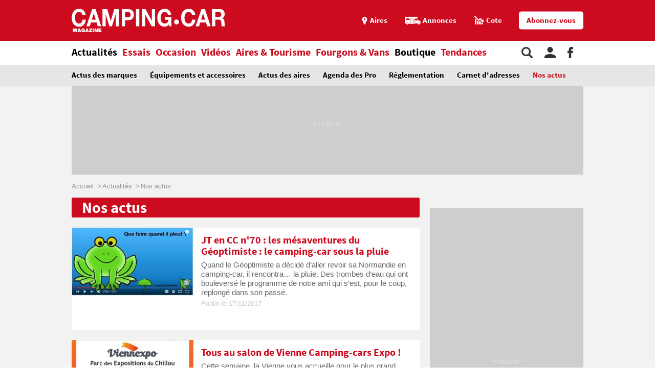

--- FILE ---
content_type: text/html;charset=UTF-8
request_url: https://www.camping-car.com/nos-actus/page-116
body_size: 11174
content:
<!doctype html><html lang="fr"><head prefix="og: http://ogp.me/ns# fb: http://ogp.me/ns/fb# article: http://ogp.me/ns/article# website: http://ogp.me/ns/website#"><meta charset="utf-8"><meta name="viewport" content="width=device-width, initial-scale=1.0, shrink-to-fit=no"><meta name="referrer" content="origin-when-crossorigin"><meta property="og:locale" content="fr_FR"><meta property="og:url" content="https://www.camping-car.com/nos-actus/page-116"><meta property="og:type" content="website"><meta property="og:site_name" content="Camping-car Magazine"><title>Toutes les actualités camping-car | Camping-car Magazine</title><meta name="description" content="Retrouvez toutes nos actualit&eacute;s camping-car, &agrave; lire, &agrave; acheter, &agrave; voir, services ..."><link rel="canonical" href="https://www.camping-car.com/nos-actus/page-116"><link rel="target_url" href="https://www.camping-car.com/nos-actus/page-116"><meta property="og:title" content="Toutes les actualit&eacute;s camping-car | Camping-car Magazine"><meta property="og:description" content="Retrouvez toutes nos actualit&eacute;s camping-car, &agrave; lire, &agrave; acheter, &agrave; voir, services ..."> <script type="application/ld+json">{ "@context": "http://schema.org",
          "@type": "Organization",
          "name": "Camping-Car Magazine",
          "url": "https://www.camping-car.com",
          "logo": "https://www.camping-car.com/img/logo-ccm-rouge.png",
          "potentialAction": {
            "@type": "SearchAction",
            "target": "https://www.camping-car.com/recherche?q={search_term_string}",
            "query-input": "required name=search_term_string"
          },
          "sameAs": [
                "https://www.facebook.com/campingcarmag",
                "https://plus.google.com/9223372036854775807",
                "https://www.youtube.com/user/campingcarmagazine"
            ]
        }</script> <link rel="icon" href="/img/favicon/favicon-16.png" sizes="16x16" type="image/png"><link rel="icon" href="/img/favicon/favicon-32.png" sizes="32x32" type="image/png"><link rel="icon" href="/img/favicon/favicon-48.png" sizes="48x48" type="image/png"><link rel="icon" href="/img/favicon/favicon-62.png" sizes="62x62" type="image/png"><link rel="icon" href="/img/favicon/favicon-192.png" sizes="192x192" type="image/png"><link rel="apple-touch-icon" href="/apple-touch-icon.png"><link rel="apple-touch-icon" href="/img/favicon/apple-touch-icon-57.png" sizes="57x57"><link rel="apple-touch-icon" href="/img/favicon/apple-touch-icon-72.png" sizes="72x72"><link rel="apple-touch-icon" href="/img/favicon/apple-touch-icon-76.png" sizes="76x76"><link rel="apple-touch-icon" href="/img/favicon/apple-touch-icon-114.png" sizes="114x114"><link rel="apple-touch-icon" href="/img/favicon/apple-touch-icon-120.png" sizes="120x120"><link rel="apple-touch-icon" href="/img/favicon/apple-touch-icon-144.png" sizes="144x144"><link rel="apple-touch-icon" href="/img/favicon/apple-touch-icon-152.png" sizes="152x152"><link rel="apple-touch-icon" href="/img/favicon/apple-touch-icon-180.png" sizes="180x180"><link rel="stylesheet" type="text/css" href="/css/ccm.css" media="all"><script src="/js/fundingchoices.js"></script><script src="/js/taboola-loader.js"></script> <script async='async' src='https://securepubads.g.doubleclick.net/tag/js/gpt.js'></script> <script>var googletag = googletag || {};
  googletag.cmd = googletag.cmd || [];</script> <script>googletag.cmd.push(function(){
        // tags
        googletag.pubads().setTargeting('dossier', 'actualites');

      
        //identification du referer
        var adReferrer = document.referrer;
        (adReferrer.indexOf("google")>0) ? dfpReferrer = 'google' : dfpReferrer = 'other';
        googletag.pubads().setTargeting('referer',dfpReferrer);

        //gestion dynamique des pages de test
        // var adTest = new URL(document.URL).searchParams.get("adtest");
        // googletag.pubads().setTargeting('adtest',adTest);

        // opts & declanchement
        googletag.pubads().enableSingleRequest();
        googletag.pubads().setCentering(true);
        googletag.pubads().collapseEmptyDivs(true);
        googletag.enableServices();
    })</script>  <script async src=https://www.googletagmanager.com/gtag/js?id=G-0B54XH4DMT></script> <script>window.dataLayer = window.dataLayer || [];

  function gtag(){dataLayer.push(arguments);}

  gtag('js', new Date());

 

  gtag('config', 'G-0B54XH4DMT');</script> <link rel="preload" href="https://www.camping-car.com/img/ph.png" as="image"><link rel="preload" href="https://www.camping-car.com/fonts/source-sans-pro-bold.woff2" as="font" type="font/woff2" crossorigin> <!--[if gt IE 9]><link rel="stylesheet" type="text/css" href="/css/ie-fix.css" media="all"> <![endif]--></head><body><div id="habillage"> <script>googletag.cmd.push(function() {
      
      googletag.defineSlot('/21684681148/Camping-Car/nos-actus_hp', [[1,1]], 'habillage').addService(googletag.pubads()).setCollapseEmptyDiv(true);
      googletag.display('habillage'); 
    });</script> </div><div id="ofp"> <script>googletag.cmd.push(function() {
      
      googletag.defineOutOfPageSlot('/21684681148/Camping-Car/nos-actus_hp', 'ofp').addService(googletag.pubads()).setCollapseEmptyDiv(true);
      googletag.display('ofp'); 
    });</script> </div><div id="ccm"><header class="ccm-header"><div id="access"> <a rel="nofollow" href="#nav">Aller au menu</a> <a rel="nofollow" href="#ccm" accesskey="s">Aller au contenu</a> <a rel="nofollow" href="#search" accesskey="4">Aller à la recherche</a></div><div class="top-header"><div class="wrap-ccm"><div class="logo" itemscope="" itemtype="http://schema.org/Organization"> <a href="/" itemprop="url" title="Camping-car magazine"> <svg width="300" height="60"> <use xlink:href="/svg/sprite.svg#svg-logo"></use> </svg> </a></div><div class="top-right"> <a title="Menu" class="bt-menu js-open-menu" id="showMenu"> <span>MENU</span> </a><div class="close-nav js-close-menu"> <svg width="25" height="25"> <use xlink:href="/svg/sprite.svg#svg-close"></use> </svg></div><div class="lk-top"> <a href="/aires" title="Les aires"> <span class="picto pic-gps"> <svg width="15" height="20"> <use xlink:href="/svg/sprite.svg#svg-gps"></use> </svg> </span> <span class="txt"> Aires </span> </a> <a href="/occasion/annonces" title="Les annonces"> <span class="picto pic-annonces"> <svg width="33" height="16"> <use xlink:href="/svg/sprite.svg#svg-campingcar"></use> </svg> </span> <span class="txt"> Annonces </span> </a> <a href="/occasion/cote" title="Les Cotes"> <span class="picto pic-cote"> <svg width="22" height="18"> <use xlink:href="/svg/sprite.svg#svg-cote"></use> </svg> </span> <span class="txt"> Cote </span> </a> <a href="https://boutique.edicamp.com/collections/abonnements" target="_blank" title="Abonnez-vous" class="bt-round white" style="color: #cc0b1e"> Abonnez-vous </a></div></div></div></div><nav class="ccm-nav"><div class="wrap-ccm"><div class="nav-left"><form action="/recherche" role="search" class="ccm-nav-search"><div class="wrap-ccm"> <input name="w" type="text" name="" class="search-field" placeholder="Rechercher"> <button type="submit"> <svg width="20" height="20"> <use xlink:href="/svg/sprite.svg#svg-search"></use> </svg> </button></div></form><ul class="items-menu"><li class="m-item"> <a href="/aires" title="Les aires" rel="nofollow"> <span class="picto pic-gps"> <svg width="15" height="20"> <use xlink:href="/svg/sprite.svg#svg-gps"></use> </svg> </span> <span class="item-list"> Aires </span> </a></li><li class="m-item"> <a href="/occasion/cote" title="Les Cotes" rel="nofollow"> <span class="picto pic-cote"> <svg width="22" height="18"> <use xlink:href="/svg/sprite.svg#svg-cote"></use> </svg> </span> <span class="item-list"> Cotes </span> </a></li><li class="m-item"> <a href="https://boutique.edicamp.com/collections/abonnements" target="_blank" title="Abonnez-vous" rel="nofollow"> <span class="item-list"> Abonnez-vous </span> </a></li><li class="js-nav-link js-force-activ activ"> <a href="https://www.camping-car.com/actualites" title="Actualités"> <span class="item-list" > Actualités </span> <span class="pic-mob-nav"> <svg width="12" height="12"> <use xlink:href="/svg/sprite.svg#svg-fleche-d"></use> </svg> </span> </a><div class="wrap-ss-nav"><div class="ss-nav"><ul><li > <a href="/actus-des-marques" title="Actus des marques"> Actus des marques </a></li><li > <a href="/equipements-et-accessoires" title="Équipements et accessoires"> Équipements et accessoires </a></li><li > <a href="/actus-des-aires" title="Actus des aires"> Actus des aires </a></li><li > <a href="/agenda-des-pro" title="Agenda des Pro"> Agenda des Pro </a></li><li > <a href="/reglementation" title="Réglementation"> Réglementation </a></li><li > <a href="/carnet-dadresses" title="Carnet d&#039;adresses"> Carnet d&#039;adresses </a></li><li class="activ"> <a href="/nos-actus" title="Nos actus"> Nos actus </a></li></ul></div></div></li><li class="js-nav-link "> <a href="https://www.camping-car.com/essais" title="Essais"> <span class="item-list" > Essais </span> <span class="pic-mob-nav"> <svg width="12" height="12"> <use xlink:href="/svg/sprite.svg#svg-fleche-d"></use> </svg> </span> </a><div class="wrap-ss-nav"><div class="ss-nav"><ul><li > <a href="/tous-les-essais" title="Tous les essais"> Tous les essais </a></li><li > <a href="/fiches-techniques/search" title="Fiches techniques"> Fiches techniques </a></li><li > <a href="/guide-dachat" title="Guide d&#039;achat"> Guide d&#039;achat </a></li></ul></div></div></li><li class="js-nav-link "> <a href="https://www.camping-car.com/occasion" title="Occasion"> <span class="item-list" > Occasion </span> <span class="pic-mob-nav"> <svg width="12" height="12"> <use xlink:href="/svg/sprite.svg#svg-fleche-d"></use> </svg> </span> </a><div class="wrap-ss-nav"><div class="ss-nav"><ul><li > <a href="/occasion/annonces" title="Annonces"> Annonces </a></li><li > <a href="/occasion/cote" title="Cotes officielles"> Cotes officielles </a></li><li > <a href="/bien-acheter" title="Bien acheter"> Bien acheter </a></li><li > <a href="/occasion/annuaire-des-professionnels" title="Annuaire des professionnels"> Annuaire des professionnels </a></li></ul></div></div></li><li class="js-nav-link "> <a href="https://www.camping-car.com/videos" title="Vidéos"> <span class="item-list" > Vidéos </span> <span class="pic-mob-nav"> <svg width="12" height="12"> <use xlink:href="/svg/sprite.svg#svg-fleche-d"></use> </svg> </span> </a><div class="wrap-ss-nav"><div class="ss-nav"><ul><li > <a href="/video-actualites" title="Vidéos actualités"> Vidéos actualités </a></li><li > <a href="/video-essais" title="Vidéos essais"> Vidéos essais </a></li><li > <a href="/video-tourisme" title="Vidéos tourisme"> Vidéos tourisme </a></li></ul></div></div></li><li class="js-nav-link "> <a href="https://www.camping-car.com/tourisme" title="Aires &amp; Tourisme"> <span class="item-list" > Aires &amp; Tourisme </span> <span class="pic-mob-nav"> <svg width="12" height="12"> <use xlink:href="/svg/sprite.svg#svg-fleche-d"></use> </svg> </span> </a><div class="wrap-ss-nav"><div class="ss-nav"><ul><li > <a href="https://www.camping-car.com/aires" title="Aires de services"> Aires de services </a></li><li > <a href="/balades-et-voyages" title="Balades et voyages"> Balades et voyages </a></li><li > <a href="/agenda-des-regions" title="Agenda des régions"> Agenda des régions </a></li><li > <a href="/fete-europeenne-du-camping-car" title="Fête Européenne du Camping-Car"> Fête Européenne du Camping-Car </a></li><li > <a href="/tourisme/itineraires" title="Itinéraires"> Itinéraires </a></li></ul></div></div></li><li class="js-nav-link "> <a href="https://www.camping-car.com/type/fourgon" title="Fourgons &amp; Vans"> <span class="item-list" > Fourgons &amp; Vans </span> </a></li><li class="js-nav-link "> <a href="https://www.camping-car.com/magazine.php" title="Boutique"> <span class="item-list" style="color: black"> Boutique </span> </a></li><li class="js-nav-link "> <a href="https://www.camping-car.com/tendances" title="Tendances"> <span class="item-list" > Tendances </span> </a></li></ul></div><aside class="nav-right"> <a rel="nofollow" class="item-service js-search" title="Rechercher sur le site"> <svg width="22" height="22"> <use xlink:href="/svg/sprite.svg#svg-search"></use> </svg> </a> <a href="/espace-membres" class="item-service js-login" rel="nofollow" title="Espace membres"> <svg width="22" height="22"> <use xlink:href="/svg/sprite.svg#svg-user"></use> </svg> </a> <a href="https://www.facebook.com/campingcarmag" class="item-service" target="_blank" rel="nofollow" title="Suivez-nous sur Facebook"> <svg width="11" height="22"> <use xlink:href="/svg/sprite.svg#svg-fb"></use> </svg> </a></aside></div></nav><div class="ccm-top-login"><div class="wrap-ccm"><form method="post" action="/espace-membres/connexion" class="ccm-login-header"> <input type="hidden" name="return_path" value="/nos-actus/page-116"><fieldset> <span class="label"> Déjà membre ? </span> <input type="email" required name="login" placeholder="email"> <input type="password" required name="password" placeholder="Mot de passe"> <button type="submit" id="bt-submit-login" class="bt-round red t-white"> <svg width="10" height="20"> <use xlink:href="/svg/sprite.svg#svg-fleche-d"></use> </svg> </button> <a href="/espace-membres/mdp-oubli?return=%2Fnos-actus%2Fpage-116" rel="nofollow" title="Mot de passe oublié" class="lk-forgot"> Mot de passe oublié </a></fieldset></form><div class="new-account"> <span class="label">Pas encore membre ?</span> <a href="/espace-membres/inscription" rel="nofollow" title="Créer un compte" class="bt-round red t-white"> Créer un compte </a></div></div></div><div class="ccm-top-logged"><div class="wrap-ccm"><div class="left-log"> <span class="member-name">Bonjour <strong></strong></span></div><div class="right-log"><ul><li><a href="/espace-membres">Mon compte</a></li><li><a href="/espace-membres/mes-itineraires">Mes itinéraires</a></li><li><a href="/espace-membres/edition">Gérer mes informations</a></li><li><a href="/espace-membres/deconnexion">Déconnexion</a></li></ul></div></div></div></header><div class="ccm-promo megaban"><div id="banner1"> <script>googletag.cmd.push(function() {
      var banner_mapping = googletag.sizeMapping().addSize([0,0], [[320,50],[320,150]]).addSize([1024,600], [[1000,200],[1000,90],[728,90]]).addSize([1023,599], [[728,90],[320,50],[320,150]]).addSize([800,480], [[728,90],[320,50],[320,150]]).build();
      googletag.defineSlot('/21684681148/Camping-Car/nos-actus_hp', [[1000,200],[320,150],[1000,90],[728,90],[320,50]], 'banner1').defineSizeMapping(banner_mapping).addService(googletag.pubads()).setTargeting('pos', 'atf').setCollapseEmptyDiv(true);
      googletag.display('banner1'); 
    });</script> </div></div><main class="results-ccm" xmlns="http://www.w3.org/1999/html"><div class="wrap-ccm"><div class="breadcrumbs" aria-label="breadcrumb"><ol itemscope itemtype="http://schema.org/BreadcrumbList"><li itemprop="itemListElement" itemscope="" itemtype="https://schema.org/ListItem"> <a itemprop="item" href="/" title="Accueil"> <span itemprop="name">Accueil</span><meta itemprop="position" content="1"> </a></li><li itemprop="itemListElement" itemscope="" itemtype="https://schema.org/ListItem"> <a itemprop="item" href="/actualites" title="Actualités"> <span itemprop="name">Actualités</span><meta itemprop="position" content="2"> </a></li><li itemprop="itemListElement" itemscope="" itemtype="https://schema.org/ListItem"> <a itemprop="item" href="/nos-actus" title="Nos actus"> <span itemprop="name">Nos actus</span><meta itemprop="position" content="3"> </a></li></ol></div><section class="type-two ccm-liste univ-red"><div class="content-col"><h1 class="title-sect"> Nos actus</h1><div class="bloc-arts two-arts js-loader-target"><article class="small-art art-video"> <a href="/nos-actus/21095-jt-en-cc-n70-les-mesaventures-du-geoptimiste-le-camping-car-sous-la-pluie" title="JT en CC n°70 : les mésaventures du Géoptimiste : le camping-car sous la pluie"><figure class="visu-art is-landscape" itemprop="image"> <picture class="js-lazyload"> <source srcset="/asset/cms/414x259/122672/config/89804/camping-car-tv.jpg" media="(max-width:414px)"> <source srcset="/asset/cms/800x500/122672/config/89804/camping-car-tv.jpg" media="(max-width:1023px)"> <img src="/img/ph.png" data-original="/asset/cms/330x253/122672/config/89804/camping-car-tv.jpg" alt="" width="414" height="253"> </picture></figure><div class="content-bloc-art"><h3 class="title-art"> JT en CC n°70 : les mésaventures du Géoptimiste : le camping-car sous la pluie</h3><div class="desc"> Quand le Géoptimiste a décidé d’aller revoir sa Normandie en camping-car, il rencontra… la pluie. Des trombes d’eau qui ont bouleversé le programme de notre ami qui s’est, pour le coup, replongé dans son passé.</div><div class="date-pub"> Publié le 17/11/2017</div></div> </a></article><article class="small-art art-video"> <a href="/nos-actus/21097-tous-au-salon-de-vienne-camping-cars-expo" title="Tous au salon de Vienne Camping-cars Expo !"><figure class="visu-art is-landscape" itemprop="image"> <picture class="js-lazyload"> <source srcset="/asset/cms/414x259/122677/config/89809/17sp11-salon-vienne-a5rv-hd-2.jpg" media="(max-width:414px)"> <source srcset="/asset/cms/800x500/122677/config/89809/17sp11-salon-vienne-a5rv-hd-2.jpg" media="(max-width:1023px)"> <img src="/img/ph.png" data-original="/asset/cms/330x253/122677/config/89809/17sp11-salon-vienne-a5rv-hd-2.jpg" alt="" width="414" height="253"> </picture></figure><div class="content-bloc-art"><h3 class="title-art"> Tous au salon de Vienne Camping-cars Expo !</h3><div class="desc"> Cette semaine, la Vienne vous accueille pour le plus grand salon de véhicules de loisirs de la région. Quatre jours pour découvrir les dernières nouveautés et de belles occasions !</div><div class="date-pub"> Publié le 16/11/2017</div></div> </a></article><div class="small-art"><div id="native1"> <script>googletag.cmd.push(function() {
      
      googletag.defineSlot('/21684681148/Camping-Car/nos-actus_hp', [[2,2],"fluid"], 'native1').addService(googletag.pubads()).setTargeting('pos', '1').setCollapseEmptyDiv(true);
      googletag.display('native1'); 
    });</script> </div></div><article class="small-art art-video"> <a href="/nos-actus/21098-harmony-decouvrez-en-video-le-show-car-innovant-de-burstner" title="Harmony : découvrez en vidéo le show-car innovant de Burstner"><figure class="visu-art is-landscape" itemprop="image"> <picture class="js-lazyload"> <source srcset="/asset/cms/414x259/122679/config/89811/harmony.png" media="(max-width:414px)"> <source srcset="/asset/cms/800x500/122679/config/89811/harmony.png" media="(max-width:1023px)"> <img src="/img/ph.png" data-original="/asset/cms/330x253/122679/config/89811/harmony.png" alt="" width="414" height="253"> </picture></figure><div class="content-bloc-art"><h3 class="title-art"> Harmony : découvrez en vidéo le show-car innovant de Burstner</h3><div class="desc"> Avec son Harmony, Burstner propose un intégral innovant et élégant. Si ce véhicule n’est pour le moment qu’un prototype, le constructeur a de grandes ambitions pour ce camping-car !</div><div class="date-pub"> Publié le 14/11/2017</div></div> </a></article><article class="small-art art-video"> <a href="/nos-actus/21100-fetez-noel-a-amboise-en-camping-car" title="Fêtez Noël à Amboise, en camping-car"><figure class="visu-art is-landscape" itemprop="image"> <picture class="js-lazyload"> <source srcset="/asset/cms/414x259/122681/config/89813/amboise.png" media="(max-width:414px)"> <source srcset="/asset/cms/800x500/122681/config/89813/amboise.png" media="(max-width:1023px)"> <img src="/img/ph.png" data-original="/asset/cms/330x253/122681/config/89813/amboise.png" alt="" width="414" height="253"> </picture></figure><div class="content-bloc-art"><h3 class="title-art"> Fêtez Noël à Amboise, en camping-car</h3><div class="desc"> Pour les fêtes de fin d’année, le château d’Amboise vous convie à des rendez-vous originaux. Un mois des festivités ludiques et féériques !</div><div class="date-pub"> Publié le 12/11/2017</div></div> </a></article><article class="small-art art-video"> <a href="/nos-actus/21102-jt-en-cc-n69-de-france-miniature-a-cap-latitude" title="JT en CC n°69 : de France Miniature à Cap Latitude"><figure class="visu-art is-landscape" itemprop="image"> <picture class="js-lazyload"> <source srcset="/asset/cms/414x259/122684/config/89816/jt-69.png" media="(max-width:414px)"> <source srcset="/asset/cms/800x500/122684/config/89816/jt-69.png" media="(max-width:1023px)"> <img src="/img/ph.png" data-original="/asset/cms/330x253/122684/config/89816/jt-69.png" alt="" width="414" height="253"> </picture></figure><div class="content-bloc-art"><h3 class="title-art"> JT en CC n°69 : de France Miniature à Cap Latitude</h3><div class="desc"> Le GéOptimiste réalise chaque semaine un JT pour retranscrire son voyage en camping-car à travers la France. Cette semaine, il est parti à la rencontre de Cap Latitude qui organisait son rassemblement annuel au parc France Miniature. </div><div class="date-pub"> Publié le 10/11/2017</div></div> </a></article><article class="small-art art-video"> <a href="/nos-actus/21103-video-le-benimar-tessoro-483-un-camping-car-qui-cultive-la-difference" title="Vidéo : le Benimar Tessoro 483, un camping-car qui cultive la différence !"><figure class="visu-art is-landscape" itemprop="image"> <picture class="js-lazyload"> <source srcset="/asset/cms/414x259/122686/config/89818/tessoro-483-022-copie.jpg" media="(max-width:414px)"> <source srcset="/asset/cms/800x500/122686/config/89818/tessoro-483-022-copie.jpg" media="(max-width:1023px)"> <img src="/img/ph.png" data-original="/asset/cms/330x253/122686/config/89818/tessoro-483-022-copie.jpg" alt="" width="414" height="253"> </picture></figure><div class="content-bloc-art"><h3 class="title-art"> Vidéo : le Benimar Tessoro 483, un camping-car qui cultive la différence !</h3><div class="desc"> Benimar a beaucoup travaillé pour sa nouvelle collection sur la série Tessoro et c’est donc tout naturellement que nous avons souhaité porter notre essai ce mois-ci sur le Tessoro 483, LA grande nouveauté.</div><div class="date-pub"> Publié le 10/11/2017</div></div> </a></article><article class="small-art art-video"> <a href="/nos-actus/21104-sortie-du-camping-car-magazine-n302" title="Sortie du Camping-Car Magazine n°302"><figure class="visu-art is-landscape" itemprop="image"> <picture class="js-lazyload"> <source srcset="/asset/cms/414x259/122687/config/89819/302-couv.jpg" media="(max-width:414px)"> <source srcset="/asset/cms/800x500/122687/config/89819/302-couv.jpg" media="(max-width:1023px)"> <img src="/img/ph.png" data-original="/asset/cms/330x253/122687/config/89819/302-couv.jpg" alt="" width="414" height="253"> </picture><figcaption class="with-gal"> <span class="pic-photo"> <svg width="20" height="20"> <use xlink:href="/svg/sprite.svg#svg-apn"></use> </svg> </span> <span class="txt">4 photos</span></figcaption></figure><div class="content-bloc-art"><h3 class="title-art"> Sortie du Camping-Car Magazine n°302</h3><div class="desc"> Ce mois-ci, la Rédaction de Camping-Car Magazine vous propose un numéro consacré aux 25 modèles de camping-car incontournables ! Courez en kiosque vous procurer le n°302 de Camping-Car Magazine.</div><div class="date-pub"> Publié le 09/11/2017</div></div> </a></article><article class="small-art art-video"> <a href="/nos-actus/21105-un-vw-combi-inspire-par-le-film-retour-vers-le-futur" title="Un VW Combi inspiré par le film Retour vers le futur"><figure class="visu-art is-landscape" itemprop="image"> <picture class="js-lazyload"> <source srcset="/asset/cms/414x259/122693/config/89825/01-vw-combi-delorean-velocity-motorcars.jpg" media="(max-width:414px)"> <source srcset="/asset/cms/800x500/122693/config/89825/01-vw-combi-delorean-velocity-motorcars.jpg" media="(max-width:1023px)"> <img src="/img/ph.png" data-original="/asset/cms/330x253/122693/config/89825/01-vw-combi-delorean-velocity-motorcars.jpg" alt="" width="414" height="253"> </picture><figcaption class="with-gal"> <span class="pic-photo"> <svg width="20" height="20"> <use xlink:href="/svg/sprite.svg#svg-apn"></use> </svg> </span> <span class="txt">11 photos</span></figcaption></figure><div class="content-bloc-art"><h3 class="title-art"> Un VW Combi inspiré par le film Retour vers le futur</h3><div class="desc"> L'atelier américain Velociy Motorcars s’est inspiré du coupé DeLorean DMC-12 du film ''Retour vers le futur'' pour restaurer ce VW Combi T2 de 1967.</div><div class="date-pub"> Publié le 09/11/2017</div></div> </a></article><div class="small-art"><div id="native2"> <script>googletag.cmd.push(function() {
      
      googletag.defineSlot('/21684681148/Camping-Car/nos-actus_hp', [[2,2],"fluid"], 'native2').addService(googletag.pubads()).setTargeting('pos', '2').setCollapseEmptyDiv(true);
      googletag.display('native2'); 
    });</script> </div></div><article class="small-art art-video"> <a href="/nos-actus/21106-un-camping-car-ensable-sur-une-plage-du-finistere" title="Un camping-car ensablé sur une plage du Finistère"><figure class="visu-art is-landscape" itemprop="image"> <picture class="js-lazyload"> <source srcset="/asset/cms/414x259/122706/config/89838/un-camping-cariste-s-egare-sur-une-plage-roscoff.jpg" media="(max-width:414px)"> <source srcset="/asset/cms/800x500/122706/config/89838/un-camping-cariste-s-egare-sur-une-plage-roscoff.jpg" media="(max-width:1023px)"> <img src="/img/ph.png" data-original="/asset/cms/330x253/122706/config/89838/un-camping-cariste-s-egare-sur-une-plage-roscoff.jpg" alt="" width="414" height="253"> </picture></figure><div class="content-bloc-art"><h3 class="title-art"> Un camping-car ensablé sur une plage du Finistère</h3><div class="desc"> Un camping-cariste a eu la malheureuse idée de faire demi tour sur une plage. Résultat ? Un ensablement qui a entraîné de gros moyens pour le sortir de cette mauvaise passe.</div><div class="date-pub"> Publié le 07/11/2017</div></div> </a></article><article class="small-art art-video"> <a href="/nos-actus/21109-le-guide-bel-air-2018-arrive-en-librairie" title="Le Guide Bel-Air 2018 arrive en librairie"><figure class="visu-art is-landscape" itemprop="image"> <picture class="js-lazyload"> <source srcset="/asset/cms/414x259/122715/config/89847/couv-bel-air-2018.jpg" media="(max-width:414px)"> <source srcset="/asset/cms/800x500/122715/config/89847/couv-bel-air-2018.jpg" media="(max-width:1023px)"> <img src="/img/ph.png" data-original="/asset/cms/330x253/122715/config/89847/couv-bel-air-2018.jpg" alt="" width="414" height="253"> </picture></figure><div class="content-bloc-art"><h3 class="title-art"> Le Guide Bel-Air 2018 arrive en librairie</h3><div class="desc"> Le Guide Bel-Air 2018 Evasion en Camping-Car, liste 5160 aires de services en Europe pour les camping-cars, dont 4500 en France.</div><div class="date-pub"> Publié le 06/11/2017</div></div> </a></article><article class="small-art art-video"> <a href="/nos-actus/21110-bientot-les-fetes-du-hareng-en-normandie" title="Bientôt les fêtes du hareng en Normandie !"><figure class="visu-art is-landscape" itemprop="image"> <picture class="js-lazyload"> <source srcset="/asset/cms/414x259/122716/config/89848/dieppe-fete-du-hareng.jpg" media="(max-width:414px)"> <source srcset="/asset/cms/800x500/122716/config/89848/dieppe-fete-du-hareng.jpg" media="(max-width:1023px)"> <img src="/img/ph.png" data-original="/asset/cms/330x253/122716/config/89848/dieppe-fete-du-hareng.jpg" alt="" width="414" height="253"> </picture></figure><div class="content-bloc-art"><h3 class="title-art"> Bientôt les fêtes du hareng en Normandie !</h3><div class="desc"> Au mois de novembre en Normandie, le hareng est à l’honneur. Des festivités gourmandes à ne pas manquer, très facilement accessible en camping-car.</div><div class="date-pub"> Publié le 05/11/2017</div></div> </a></article><article class="small-art art-video"> <a href="/nos-actus/21112-camping-quart-la-nouvelle-formule-du-camping-car-cle-en-main" title="Camping-Quart, la nouvelle formule du camping-car clé en main"><figure class="visu-art is-landscape" itemprop="image"> <picture class="js-lazyload"> <source srcset="/asset/cms/414x259/122720/config/89852/slc-37-4-300x225.jpg" media="(max-width:414px)"> <source srcset="/asset/cms/800x500/122720/config/89852/slc-37-4-300x225.jpg" media="(max-width:1023px)"> <img src="/img/ph.png" data-original="/asset/cms/330x253/122720/config/89852/slc-37-4-300x225.jpg" alt="" width="414" height="253"> </picture></figure><div class="content-bloc-art"><h3 class="title-art"> Camping-Quart, la nouvelle formule du camping-car clé en main</h3><div class="desc"> Sud Loire Caravanes vous propose désormais le service Camping-Quart. Un contrat de 3 ou 5 ans pour devenir propriétaire d’un camping-car 10 semaines par an avec entretien et assurance comprise.</div><div class="date-pub"> Publié le 04/11/2017</div></div> </a></article><article class="small-art art-video"> <a href="/nos-actus/21111-jt-en-cc-n68-premier-stage-video-du-geoptimiste" title="JT en CC n°68 : premier stage vidéo du GéOptimiste"><figure class="visu-art is-landscape" itemprop="image"> <picture class="js-lazyload"> <source srcset="/asset/cms/414x259/122718/config/89850/jt-68.png" media="(max-width:414px)"> <source srcset="/asset/cms/800x500/122718/config/89850/jt-68.png" media="(max-width:1023px)"> <img src="/img/ph.png" data-original="/asset/cms/330x253/122718/config/89850/jt-68.png" alt="" width="414" height="253"> </picture></figure><div class="content-bloc-art"><h3 class="title-art"> JT en CC n°68 : premier stage vidéo du GéOptimiste</h3><div class="desc"> Cette semaine encore, le GéOptimiste nous embarque dans son camping-car pour découvrir la France. Mais dans ce JT, il était accompagné d’une équipe de vidéastes très spéciale…</div><div class="date-pub"> Publié le 03/11/2017</div></div> </a></article><article class="small-art art-video"> <a href="/nos-actus/21113-les-aventures-de-peripleties-en-camping-car" title="Les aventures de Péripléties en camping-car"><figure class="visu-art is-landscape" itemprop="image"> <picture class="js-lazyload"> <source srcset="/asset/cms/414x259/122723/config/89855/22007534-513163695683718-1848463553929113527-n.jpg" media="(max-width:414px)"> <source srcset="/asset/cms/800x500/122723/config/89855/22007534-513163695683718-1848463553929113527-n.jpg" media="(max-width:1023px)"> <img src="/img/ph.png" data-original="/asset/cms/330x253/122723/config/89855/22007534-513163695683718-1848463553929113527-n.jpg" alt="" width="414" height="253"> </picture></figure><div class="content-bloc-art"><h3 class="title-art"> Les aventures de Péripléties en camping-car</h3><div class="desc"> Le duo de Péripléties s’est donné un an pour parcourir l’Europe en camping-car. Un voyage au cours duquel ils publient des reportages, des photos et des vidéos !</div><div class="date-pub"> Publié le 02/11/2017</div></div> </a></article><article class="small-art art-video"> <a href="/nos-actus/21118-en-novembre-cest-le-salon-du-camping-car-normand-a-caen" title="En novembre, c’est le salon du camping-car normand à Caen"><figure class="visu-art is-landscape" itemprop="image"> <picture class="js-lazyload"> <source srcset="/asset/cms/414x259/122733/config/89864/vignette-salon-normand-copie.jpg" media="(max-width:414px)"> <source srcset="/asset/cms/800x500/122733/config/89864/vignette-salon-normand-copie.jpg" media="(max-width:1023px)"> <img src="/img/ph.png" data-original="/asset/cms/330x253/122733/config/89864/vignette-salon-normand-copie.jpg" alt="" width="414" height="253"> </picture></figure><div class="content-bloc-art"><h3 class="title-art"> En novembre, c’est le salon du camping-car normand à Caen</h3><div class="desc"> Le prochain salon du camping-car normand se tiendra du 16 au 19 novembre à Caen !</div><div class="date-pub"> Publié le 29/10/2017</div></div> </a></article><article class="small-art art-video"> <a href="/nos-actus/21120-bientot-le-18e-salon-du-vehicule-de-loisirs-dangers" title="Bientôt le 18e salon du véhicule de loisirs d&#039;Angers !"><figure class="visu-art is-landscape" itemprop="image"> <picture class="js-lazyload"> <source srcset="/asset/cms/414x259/122736/config/89867/salon-angers-vehicule-loisirs-192x130mm-0.jpg" media="(max-width:414px)"> <source srcset="/asset/cms/800x500/122736/config/89867/salon-angers-vehicule-loisirs-192x130mm-0.jpg" media="(max-width:1023px)"> <img src="/img/ph.png" data-original="/asset/cms/330x253/122736/config/89867/salon-angers-vehicule-loisirs-192x130mm-0.jpg" alt="" width="414" height="253"> </picture></figure><div class="content-bloc-art"><h3 class="title-art"> Bientôt le 18e salon du véhicule de loisirs d'Angers !</h3><div class="desc"> Pour son 18e salon du véhicule de loisirs, Angers vous accueille du samedi 28 octobre jusqu'au mercredi 1 novembre.</div><div class="date-pub"> Publié le 26/10/2017</div></div> </a></article><article class="small-art art-video"> <a href="/nos-actus/21121-les-portes-ouvertes-de-lusine-niesmann-bischoff" title="Les portes ouvertes de l’usine Niesmann + Bischoff"><figure class="visu-art is-landscape" itemprop="image"> <picture class="js-lazyload"> <source srcset="/asset/cms/414x259/122737/config/89868/nb-news-hausmesse-2017.jpg" media="(max-width:414px)"> <source srcset="/asset/cms/800x500/122737/config/89868/nb-news-hausmesse-2017.jpg" media="(max-width:1023px)"> <img src="/img/ph.png" data-original="/asset/cms/330x253/122737/config/89868/nb-news-hausmesse-2017.jpg" alt="" width="414" height="253"> </picture></figure><div class="content-bloc-art"><h3 class="title-art"> Les portes ouvertes de l’usine Niesmann + Bischoff</h3><div class="desc"> Le constructeur allemand de camping-car vous reçoit les 11 et 12 novembre pour vous faire visiter son usine à Polch !</div><div class="date-pub"> Publié le 23/10/2017</div></div> </a></article><article class="small-art art-video"> <a href="/nos-actus/21125-jt-en-cc-n66-dolmeto-a-bonifacio" title="JT en CC n°66 : D&#039;Olmeto à Bonifacio"><figure class="visu-art is-landscape" itemprop="image"> <picture class="js-lazyload"> <source srcset="/asset/cms/414x259/122763/config/89883/jt-en-cc-66.png" media="(max-width:414px)"> <source srcset="/asset/cms/800x500/122763/config/89883/jt-en-cc-66.png" media="(max-width:1023px)"> <img src="/img/ph.png" data-original="/asset/cms/330x253/122763/config/89883/jt-en-cc-66.png" alt="" width="414" height="253"> </picture></figure><div class="content-bloc-art"><h3 class="title-art"> JT en CC n°66 : D'Olmeto à Bonifacio</h3><div class="desc"> Voyager en camping-car sur les routes de France pour aller à votre rencontre, c’est ce que fait le GéOptimiste au quotidien. Et cette semaine, c’est en Corse qu’il nous donne rendez-vous.</div><div class="date-pub"> Publié le 20/10/2017</div></div> </a></article><article class="small-art art-video"> <a href="/nos-actus/21126-le-parcours-du-tour-de-france-devoile" title="Le parcours du Tour de France dévoilé !"><figure class="visu-art is-landscape" itemprop="image"> <picture class="js-lazyload"> <source srcset="/asset/cms/414x259/122795/config/89885/parcours-du-tour-de-france-2018.jpg" media="(max-width:414px)"> <source srcset="/asset/cms/800x500/122795/config/89885/parcours-du-tour-de-france-2018.jpg" media="(max-width:1023px)"> <img src="/img/ph.png" data-original="/asset/cms/330x253/122795/config/89885/parcours-du-tour-de-france-2018.jpg" alt="" width="414" height="253"> </picture></figure><div class="content-bloc-art"><h3 class="title-art"> Le parcours du Tour de France dévoilé !</h3><div class="desc"> La mythique compétition cycliste du Tour de France 2018 se tiendra du 7 au 29 juillet. Découvrez le parcours qu’emprunteront les champions !</div><div class="date-pub"> Publié le 18/10/2017</div></div> </a></article><article class="small-art art-video"> <a href="/nos-actus/21128-reunion-dinformation-thellier-voyages-en-normandie" title="Réunion d&#039;information Thellier Voyages en Normandie"><figure class="visu-art is-landscape" itemprop="image"> <picture class="js-lazyload"> <source srcset="/asset/cms/414x259/122817/config/89887/catalogue-thellier-voyages-2018.jpg" media="(max-width:414px)"> <source srcset="/asset/cms/800x500/122817/config/89887/catalogue-thellier-voyages-2018.jpg" media="(max-width:1023px)"> <img src="/img/ph.png" data-original="/asset/cms/330x253/122817/config/89887/catalogue-thellier-voyages-2018.jpg" alt="" width="414" height="253"> </picture></figure><div class="content-bloc-art"><h3 class="title-art"> Réunion d'information Thellier Voyages en Normandie</h3><div class="desc"> Le 4 novembre prochain se tiendra une réunion d'informations et de présentation du programme de la saison 2018 chez Thellier Voyages à Verson (14).</div><div class="date-pub"> Publié le 16/10/2017</div></div> </a></article></div><div class="pagination"><ul class="wrap-ccm"><li class="nav"> <a rel="prev" href="/nos-actus/page-115"> <span class="prev" rel="prev"> <em> <svg width="10" height="10"> <use xlink:href="/svg/sprite.svg#svg-fleche-d"></use> </svg> </em> </span> </a></li><li class="is-hidden" > <a href="/nos-actus" title="Page 1">1</a></li><li class="is-hidden" > <a href="/nos-actus/page-2" title="Page 2">2</a></li><li class="is-hidden" > <a href="/nos-actus/page-3" title="Page 3">3</a></li><li class="is-hidden" > <a href="/nos-actus/page-4" title="Page 4">4</a></li><li class="is-hidden" > <a href="/nos-actus/page-5" title="Page 5">5</a></li><li class="is-hidden" > <a href="/nos-actus/page-6" title="Page 6">6</a></li><li class="is-hidden" > <a href="/nos-actus/page-7" title="Page 7">7</a></li><li class="is-hidden" > <a href="/nos-actus/page-8" title="Page 8">8</a></li><li class="is-hidden" > <a href="/nos-actus/page-9" title="Page 9">9</a></li><li class="is-hidden" > <a href="/nos-actus/page-10" title="Page 10">10</a></li><li class="is-hidden" > <a href="/nos-actus/page-11" title="Page 11">11</a></li><li class="is-hidden" > <a href="/nos-actus/page-12" title="Page 12">12</a></li><li class="is-hidden" > <a href="/nos-actus/page-13" title="Page 13">13</a></li><li class="is-hidden" > <a href="/nos-actus/page-14" title="Page 14">14</a></li><li class="is-hidden" > <a href="/nos-actus/page-15" title="Page 15">15</a></li><li class="is-hidden" > <a href="/nos-actus/page-16" title="Page 16">16</a></li><li class="is-hidden" > <a href="/nos-actus/page-17" title="Page 17">17</a></li><li class="is-hidden" > <a href="/nos-actus/page-18" title="Page 18">18</a></li><li class="is-hidden" > <a href="/nos-actus/page-19" title="Page 19">19</a></li><li class="is-hidden" > <a href="/nos-actus/page-20" title="Page 20">20</a></li><li class="is-hidden" > <a href="/nos-actus/page-21" title="Page 21">21</a></li><li class="is-hidden" > <a href="/nos-actus/page-22" title="Page 22">22</a></li><li class="is-hidden" > <a href="/nos-actus/page-23" title="Page 23">23</a></li><li class="is-hidden" > <a href="/nos-actus/page-24" title="Page 24">24</a></li><li class="is-hidden" > <a href="/nos-actus/page-25" title="Page 25">25</a></li><li class="is-hidden" > <a href="/nos-actus/page-26" title="Page 26">26</a></li><li class="is-hidden" > <a href="/nos-actus/page-27" title="Page 27">27</a></li><li class="is-hidden" > <a href="/nos-actus/page-28" title="Page 28">28</a></li><li class="is-hidden" > <a href="/nos-actus/page-29" title="Page 29">29</a></li><li class="is-hidden" > <a href="/nos-actus/page-30" title="Page 30">30</a></li><li class="is-hidden" > <a href="/nos-actus/page-31" title="Page 31">31</a></li><li class="is-hidden" > <a href="/nos-actus/page-32" title="Page 32">32</a></li><li class="is-hidden" > <a href="/nos-actus/page-33" title="Page 33">33</a></li><li class="is-hidden" > <a href="/nos-actus/page-34" title="Page 34">34</a></li><li class="is-hidden" > <a href="/nos-actus/page-35" title="Page 35">35</a></li><li class="is-hidden" > <a href="/nos-actus/page-36" title="Page 36">36</a></li><li class="is-hidden" > <a href="/nos-actus/page-37" title="Page 37">37</a></li><li class="is-hidden" > <a href="/nos-actus/page-38" title="Page 38">38</a></li><li class="is-hidden" > <a href="/nos-actus/page-39" title="Page 39">39</a></li><li class="is-hidden" > <a href="/nos-actus/page-40" title="Page 40">40</a></li><li class="is-hidden" > <a href="/nos-actus/page-41" title="Page 41">41</a></li><li class="is-hidden" > <a href="/nos-actus/page-42" title="Page 42">42</a></li><li class="is-hidden" > <a href="/nos-actus/page-43" title="Page 43">43</a></li><li class="is-hidden" > <a href="/nos-actus/page-44" title="Page 44">44</a></li><li class="is-hidden" > <a href="/nos-actus/page-45" title="Page 45">45</a></li><li class="is-hidden" > <a href="/nos-actus/page-46" title="Page 46">46</a></li><li class="is-hidden" > <a href="/nos-actus/page-47" title="Page 47">47</a></li><li class="is-hidden" > <a href="/nos-actus/page-48" title="Page 48">48</a></li><li class="is-hidden" > <a href="/nos-actus/page-49" title="Page 49">49</a></li><li class="is-hidden" > <a href="/nos-actus/page-50" title="Page 50">50</a></li><li class="is-hidden" > <a href="/nos-actus/page-51" title="Page 51">51</a></li><li class="is-hidden" > <a href="/nos-actus/page-52" title="Page 52">52</a></li><li class="is-hidden" > <a href="/nos-actus/page-53" title="Page 53">53</a></li><li class="is-hidden" > <a href="/nos-actus/page-54" title="Page 54">54</a></li><li class="is-hidden" > <a href="/nos-actus/page-55" title="Page 55">55</a></li><li class="is-hidden" > <a href="/nos-actus/page-56" title="Page 56">56</a></li><li class="is-hidden" > <a href="/nos-actus/page-57" title="Page 57">57</a></li><li class="is-hidden" > <a href="/nos-actus/page-58" title="Page 58">58</a></li><li class="is-hidden" > <a href="/nos-actus/page-59" title="Page 59">59</a></li><li class="is-hidden" > <a href="/nos-actus/page-60" title="Page 60">60</a></li><li class="is-hidden" > <a href="/nos-actus/page-61" title="Page 61">61</a></li><li class="is-hidden" > <a href="/nos-actus/page-62" title="Page 62">62</a></li><li class="is-hidden" > <a href="/nos-actus/page-63" title="Page 63">63</a></li><li class="is-hidden" > <a href="/nos-actus/page-64" title="Page 64">64</a></li><li class="is-hidden" > <a href="/nos-actus/page-65" title="Page 65">65</a></li><li class="is-hidden" > <a href="/nos-actus/page-66" title="Page 66">66</a></li><li class="is-hidden" > <a href="/nos-actus/page-67" title="Page 67">67</a></li><li class="is-hidden" > <a href="/nos-actus/page-68" title="Page 68">68</a></li><li class="is-hidden" > <a href="/nos-actus/page-69" title="Page 69">69</a></li><li class="is-hidden" > <a href="/nos-actus/page-70" title="Page 70">70</a></li><li class="is-hidden" > <a href="/nos-actus/page-71" title="Page 71">71</a></li><li class="is-hidden" > <a href="/nos-actus/page-72" title="Page 72">72</a></li><li class="is-hidden" > <a href="/nos-actus/page-73" title="Page 73">73</a></li><li class="is-hidden" > <a href="/nos-actus/page-74" title="Page 74">74</a></li><li class="is-hidden" > <a href="/nos-actus/page-75" title="Page 75">75</a></li><li class="is-hidden" > <a href="/nos-actus/page-76" title="Page 76">76</a></li><li class="is-hidden" > <a href="/nos-actus/page-77" title="Page 77">77</a></li><li class="is-hidden" > <a href="/nos-actus/page-78" title="Page 78">78</a></li><li class="is-hidden" > <a href="/nos-actus/page-79" title="Page 79">79</a></li><li class="is-hidden" > <a href="/nos-actus/page-80" title="Page 80">80</a></li><li class="is-hidden" > <a href="/nos-actus/page-81" title="Page 81">81</a></li><li class="is-hidden" > <a href="/nos-actus/page-82" title="Page 82">82</a></li><li class="is-hidden" > <a href="/nos-actus/page-83" title="Page 83">83</a></li><li class="is-hidden" > <a href="/nos-actus/page-84" title="Page 84">84</a></li><li class="is-hidden" > <a href="/nos-actus/page-85" title="Page 85">85</a></li><li class="is-hidden" > <a href="/nos-actus/page-86" title="Page 86">86</a></li><li class="is-hidden" > <a href="/nos-actus/page-87" title="Page 87">87</a></li><li class="is-hidden" > <a href="/nos-actus/page-88" title="Page 88">88</a></li><li class="is-hidden" > <a href="/nos-actus/page-89" title="Page 89">89</a></li><li class="is-hidden" > <a href="/nos-actus/page-90" title="Page 90">90</a></li><li class="is-hidden" > <a href="/nos-actus/page-91" title="Page 91">91</a></li><li class="is-hidden" > <a href="/nos-actus/page-92" title="Page 92">92</a></li><li class="is-hidden" > <a href="/nos-actus/page-93" title="Page 93">93</a></li><li class="is-hidden" > <a href="/nos-actus/page-94" title="Page 94">94</a></li><li class="is-hidden" > <a href="/nos-actus/page-95" title="Page 95">95</a></li><li class="is-hidden" > <a href="/nos-actus/page-96" title="Page 96">96</a></li><li class="is-hidden" > <a href="/nos-actus/page-97" title="Page 97">97</a></li><li class="is-hidden" > <a href="/nos-actus/page-98" title="Page 98">98</a></li><li class="is-hidden" > <a href="/nos-actus/page-99" title="Page 99">99</a></li><li class="is-hidden" > <a href="/nos-actus/page-100" title="Page 100">100</a></li><li class="is-hidden" > <a href="/nos-actus/page-101" title="Page 101">101</a></li><li class="is-hidden" > <a href="/nos-actus/page-102" title="Page 102">102</a></li><li class="is-hidden" > <a href="/nos-actus/page-103" title="Page 103">103</a></li><li class="is-hidden" > <a href="/nos-actus/page-104" title="Page 104">104</a></li><li class="is-hidden" > <a href="/nos-actus/page-105" title="Page 105">105</a></li><li class="is-hidden" > <a href="/nos-actus/page-106" title="Page 106">106</a></li><li class="is-hidden" > <a href="/nos-actus/page-107" title="Page 107">107</a></li><li class="is-hidden" > <a href="/nos-actus/page-108" title="Page 108">108</a></li><li class="is-hidden" > <a href="/nos-actus/page-109" title="Page 109">109</a></li><li class="is-hidden" > <a href="/nos-actus/page-110" title="Page 110">110</a></li><li > <a href="/nos-actus/page-111" title="Page 111">111</a></li><li > <a href="/nos-actus/page-112" title="Page 112">112</a></li><li > <a href="/nos-actus/page-113" title="Page 113">113</a></li><li > <a href="/nos-actus/page-114" title="Page 114">114</a></li><li > <a href="/nos-actus/page-115" title="Page 115">115</a></li><li class="active" > <span>116</span></li><li > <a href="/nos-actus/page-117" title="Page 117">117</a></li><li > <a href="/nos-actus/page-118" title="Page 118">118</a></li><li > <a href="/nos-actus/page-119" title="Page 119">119</a></li><li > <a href="/nos-actus/page-120" title="Page 120">120</a></li><li > <a href="/nos-actus/page-121" title="Page 121">121</a></li><li > <a href="/nos-actus/page-122" title="Page 122">122</a></li><li > <a href="/nos-actus/page-123" title="Page 123">123</a></li><li class="is-hidden" > <a href="/nos-actus/page-124" title="Page 124">124</a></li><li class="is-hidden" > <a href="/nos-actus/page-125" title="Page 125">125</a></li><li class="is-hidden" > <a href="/nos-actus/page-126" title="Page 126">126</a></li><li class="is-hidden" > <a href="/nos-actus/page-127" title="Page 127">127</a></li><li class="is-hidden" > <a href="/nos-actus/page-128" title="Page 128">128</a></li><li class="is-hidden" > <a href="/nos-actus/page-129" title="Page 129">129</a></li><li class="is-hidden" > <a href="/nos-actus/page-130" title="Page 130">130</a></li><li class="is-hidden" > <a href="/nos-actus/page-131" title="Page 131">131</a></li><li class="is-hidden" > <a href="/nos-actus/page-132" title="Page 132">132</a></li><li class="is-hidden" > <a href="/nos-actus/page-133" title="Page 133">133</a></li><li class="is-hidden" > <a href="/nos-actus/page-134" title="Page 134">134</a></li><li class="is-hidden" > <a href="/nos-actus/page-135" title="Page 135">135</a></li><li class="is-hidden" > <a href="/nos-actus/page-136" title="Page 136">136</a></li><li class="is-hidden" > <a href="/nos-actus/page-137" title="Page 137">137</a></li><li class="is-hidden" > <a href="/nos-actus/page-138" title="Page 138">138</a></li><li class="is-hidden" > <a href="/nos-actus/page-139" title="Page 139">139</a></li><li class="is-hidden" > <a href="/nos-actus/page-140" title="Page 140">140</a></li><li class="is-hidden" > <a href="/nos-actus/page-141" title="Page 141">141</a></li><li class="is-hidden" > <a href="/nos-actus/page-142" title="Page 142">142</a></li><li class="is-hidden" > <a href="/nos-actus/page-143" title="Page 143">143</a></li><li class="nav"> <a rel="next" href="/nos-actus/page-117"> <span class="next" rel="next"> <em> <svg width="10" height="10"> <use xlink:href="/svg/sprite.svg#svg-fleche-d"></use> </svg> </em> </span> </a></li></ul></div></div><aside class="inside-col"><div class="ccm-promo"></div><div class="ccm-promo"><div id="pave_atf"> <script>googletag.cmd.push(function() {
      
      googletag.defineSlot('/21684681148/Camping-Car/nos-actus_hp', [[300,600],[300,250]], 'pave_atf').addService(googletag.pubads()).setTargeting('pos', 'atf').setCollapseEmptyDiv(true);
      googletag.display('pave_atf'); 
    });</script> </div></div><div class="ccm-promo"><div id="carre1"> <script>googletag.cmd.push(function() {
      
      googletag.defineSlot('/21684681148/Camping-Car/nos-actus_hp', [[300,250]], 'carre1').addService(googletag.pubads()).setTargeting('pos', '1').setCollapseEmptyDiv(true);
      googletag.display('carre1'); 
    });</script> </div></div><div class="ccm-promo"><div id="carre2"> <script>googletag.cmd.push(function() {
      
      googletag.defineSlot('/21684681148/Camping-Car/nos-actus_hp', [[300,250]], 'carre2').addService(googletag.pubads()).setTargeting('pos', '2').setCollapseEmptyDiv(true);
      googletag.display('carre2'); 
    });</script> </div></div><div class="bloc-col gray cab-sponso"><h3 class="title-sect-inline t-white"> Sponso</h3><div class="bloc-arts"><ul><li> <a href="http://pubads.g.doubleclick.net/gampad/clk?id=6412174468&iu=/21684681148/camping-car" title="Camping-Quart, les vacances tendances au meilleur prix !" target="_self"><figure class="visu-art is-landscape" itemprop="image"> <picture class="js-lazyload"> <source srcset="/asset/cms/414x259/202926/config/152809/camping-quart.jpg" media="(max-width:414px)"> <source srcset="/asset/cms/414x259/202926/config/152809/camping-quart.jpg" media="(max-width:1023px)"> <img src="/img/ph.png" data-original="/asset/cms/320x245/202926/config/152809/camping-quart.jpg" alt="" width="414" height="245"> </picture></figure><div class="content-bloc-art"><h3 class="title-art"> Camping-Quart, les vacances tendances au meilleur prix !</h3></div> </a></li><li> <a href="http://pubads.g.doubleclick.net/gampad/clk?id=5278358372&iu=/21684681148/camping-car" title="Assurances camping-car" target="_self"><figure class="visu-art is-landscape" itemprop="image"> <picture class="js-lazyload"> <source srcset="/asset/cms/414x259/150405/config/104027/image.jpg" media="(max-width:414px)"> <source srcset="/asset/cms/414x259/150405/config/104027/image.jpg" media="(max-width:1023px)"> <img src="/img/ph.png" data-original="/asset/cms/320x245/150405/config/104027/image.jpg" alt="" width="414" height="245"> </picture></figure><div class="content-bloc-art"><h3 class="title-art"> Assurances camping-car</h3></div> </a></li></ul></div></div><div class="bloc-magazine"><h3 class="title-inter red t-white"> Votre magazine</h3><div class="bloc-promo"> <a target="_blank" href="https://boutique.edicamp.com/collections/anciens-numeros" title="Camping-Car Magazine" class="desc-mag"> <img height="200" src="/covers/anciens-numeros.jpg" id="bloc-promo-col-ccm" alt="Camping-Car Magazine"> </a></div></div><div class="ccm-promo"><div id="pave_btf"> <script>googletag.cmd.push(function() {
      
      googletag.defineSlot('/21684681148/Camping-Car/nos-actus_hp', [[300,600],[300,250]], 'pave_btf').addService(googletag.pubads()).setTargeting('pos', 'btf').setCollapseEmptyDiv(true);
      googletag.display('pave_btf'); 
    });</script> </div></div><div class="bloc-promo"><div class="fb-page" data-href="https://www.facebook.com/campingcarmag" data-adapt-container-width="true" data-hide-cover="false" data-show-facepile="true"><blockquote cite="https://www.facebook.com/campingcarmag" class="fb-xfbml-parse-ignore"> <a href="https://www.facebook.com/campingcarmag">Facebook</a></blockquote></div></div></aside></section></div></main><footer class="ccm-footer"><div class="wrap-ccm"><div class="col"><p class="title-foot"> <strong>S'INFORMER</strong></p><ul><li> <a href="/actualites" title="Toutes les actualités camping-car"> Toutes les actualités camping-car </a></li><li> <a href="/essais" title="Tous nos essais camping-car"> Tous nos essais camping-car </a></li><li> <a href="/videos" title="Toutes les vidéos camping-car"> Toutes les vidéos camping-car </a></li><li> <a href="/tourisme" title="Tout le tourisme en camping-car"> Tout le tourisme en camping-car </a></li><li> <a href="/type/fourgon" title="Tout sur les fourgons aménagés"> Tout sur les fourgons aménagés </a></li></ul></div><div class="col"><p class="title-foot"> <strong>SERVICES</strong></p><ul><li> <a href="/aires" title="Rechercher une aire de services"> Rechercher une aire de services </a></li><li> <a href="/tourisme/itineraires" title="Créer votre itinéraire"> Créer votre itinéraire </a></li><li> <a href="/occasion/annonces" title="Acheter un camping-car"> Acheter un camping-car </a></li><li> <a href="/occasion/cote" title="Estimer la cote d'un camping-car"> Estimer la cote d'un camping-car </a></li><li> <a href="/fiches-techniques/search" title="Rechercher une fiche technique"> Rechercher une fiche technique </a></li><li> <a href="/occasion/annuaire-des-professionnels" title="Annuaire des professionnels du camping-car"> Annuaire des professionnels du camping-car </a></li></ul></div><div class="col"><p class="title-foot"> <a href="/magazine.php"><strong>CAMPING-CAR MAGAZINE</strong></a></p><ul><li> <a href="https://boutique.edicamp.com/collections/anciens-numeros" title="Numéro en kiosque et anciens numéros" target="_blank"> Numéro en kiosque et anciens numéros </a></li><li> <a href="https://boutique.edicamp.com/collections/abonnements" title="S'abonner à Camping-Car Magazine" target="_blank"> S'abonner à Camping-Car Magazine </a></li></ul><ul><li> <a href="/cgu.php" title="Conditions d'utilisation">Conditions d'utilisation</a></li><li> <a href="/mentions-legales.php" title="Mentions légales">Mentions légales</a></li></ul></div><div class="col"><p class="title-foot"><strong>LE RÉSEAU EDICAMP</strong></p><ul><li> <strong>Tourisme : </strong> <a href="//www.camping-car.com/" title="Camping-Car Magazine">Camping-Car Magazine</a>, <a href="https://www.campingfrance.com/" title="Camping France" target="_blank">Camping France</a>, <a href="http://www.les-plus-beaux-campings.com/" title="Les plus beaux campings" target="_blank">Les plus beaux campings</a>, <a href="http://www.campings-et-plages.com/" title="Campings &amp; Plages" target="_blank">Campings &amp; Plages</a></li><li> <strong>Professionnels : </strong> <a href="http://www.ot-campings.com/" title="L’Officiel des terrains de camping" target="_blank">L’Officiel des terrains de camping</a></li></ul></div><p>&nbsp;</p><p>&nbsp;</p><p class="copyright"> © EDICAMP 2022</p></div></footer></div> <script>(function (d, s, id) {
        var js, fjs = d.getElementsByTagName(s)[0];
        if (d.getElementById(id)) {
            return;
        }
        js = d.createElement(s);
        js.id = id;
        js.src = 'https://connect.facebook.net/fr_FR/sdk.js#xfbml=1&version=v2.10&appId=195956090948323';
        fjs.parentNode.insertBefore(js, fjs);
    }(document, 'script', 'facebook-jssdk'));</script> <script>window.beOpAsyncInit = function() {
        BeOpSDK.init({
            account: "608c142b6b203948f449af0d"
        });
        BeOpSDK.watch();
    };</script> <div class="modal" id="js-backdrop"></div> <script src="/js/js.bundle.js"></script><script async src="//www.instagram.com/embed.js"></script><script async src="//widget.beop.io/sdk.js"></script><script src="/js/taboola-launcher.js"></script><script src="/js/adrenalead.js"></script><script>(function(i,s,o,g,r,a,m){i['GoogleAnalyticsObject']=r;i[r]=i[r]||function(){
    (i[r].q=i[r].q||[]).push(arguments)},i[r].l=1*new Date();a=s.createElement(o),
    m=s.getElementsByTagName(o)[0];a.async=1;a.src=g;m.parentNode.insertBefore(a,m)
    })(window,document,'script','//www.google-analytics.com/analytics.js','ga');
    ga('create', 'UA-49904148-1', 'auto');
    	ga('set', 'contentGroup2', 'nos-actus');
	ga('send', 'pageview');</script><script type='text/javascript'>var wamid='4714';
var typ='1';
var Wvar={};
(function(){
    var w = document.createElement("script");
    w.type = "text/javascript"; w.async = true;
    w.src = document.location.protocol + "//cstatic.weborama.fr/js/wam/customers/wamfactory_dpm.wildcard.min.js?rnd="+new Date().getTime();
    var body = document.getElementsByTagName('script')[0];
    body.parentNode.insertBefore(w,body);
})();</script><style type="text/css">.fc-consent-root .fc-cta-manage-options .fc-button-background {
        background-color: rgb(153, 160, 168) !important;
    }</style></body></html>

--- FILE ---
content_type: text/html; charset=utf-8
request_url: https://www.google.com/recaptcha/api2/aframe
body_size: 265
content:
<!DOCTYPE HTML><html><head><meta http-equiv="content-type" content="text/html; charset=UTF-8"></head><body><script nonce="oiAqwDNeEU0w0e4xN0rLXg">/** Anti-fraud and anti-abuse applications only. See google.com/recaptcha */ try{var clients={'sodar':'https://pagead2.googlesyndication.com/pagead/sodar?'};window.addEventListener("message",function(a){try{if(a.source===window.parent){var b=JSON.parse(a.data);var c=clients[b['id']];if(c){var d=document.createElement('img');d.src=c+b['params']+'&rc='+(localStorage.getItem("rc::a")?sessionStorage.getItem("rc::b"):"");window.document.body.appendChild(d);sessionStorage.setItem("rc::e",parseInt(sessionStorage.getItem("rc::e")||0)+1);localStorage.setItem("rc::h",'1768794441096');}}}catch(b){}});window.parent.postMessage("_grecaptcha_ready", "*");}catch(b){}</script></body></html>

--- FILE ---
content_type: application/javascript; charset=utf-8
request_url: https://fundingchoicesmessages.google.com/f/AGSKWxXjLIvjkYYv3xemLXHYWkGICly6nBuTnuFc-oDUnkrc7vuaS8eW4m-M_OvsNYcSLbfYor62OmkMqYs5S0bYUTa9cXG_Y0i3TnfXyhsGqoyG5fdnBDRI6fcGOAVdOxwpNVusrXc-HD2kER-XpFVuvzpp37ArPq8khdvC_YyOpqy_c8VR4FpoNNhox12i/_/vld.ads?/adv.php/adtagtc./fastclick160./adsdaq_
body_size: -1292
content:
window['d3ed21a9-34f1-4d42-8035-ad2f60150fa2'] = true;